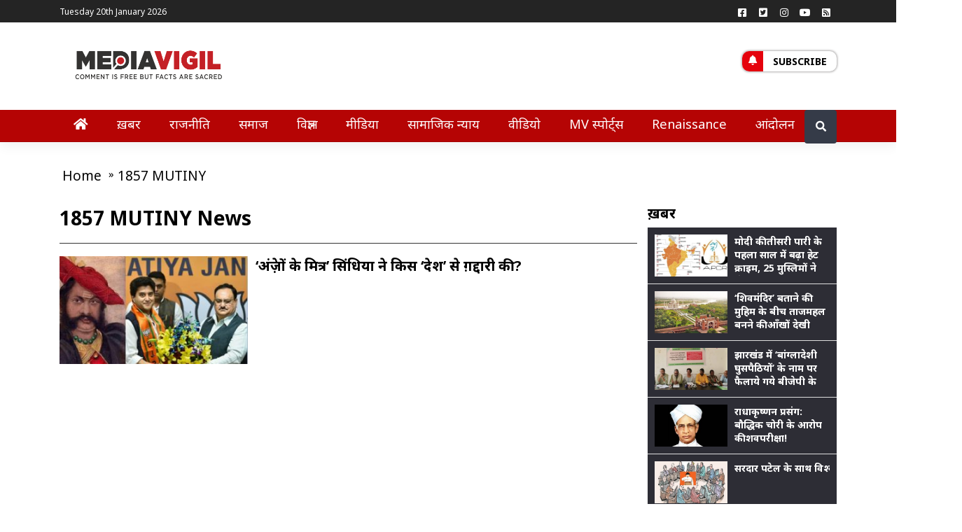

--- FILE ---
content_type: text/html; charset=UTF-8
request_url: https://mediavigil.com/tag/1857-mutiny/
body_size: 15523
content:
<!doctype html>
<html lang="Hi-IN">
<head>
	<script data-ad-client="ca-pub-3103424239222195" async src="https://pagead2.googlesyndication.com/pagead/js/adsbygoogle.js"></script>
    <meta name="robots" content="NOODP" />
	<title>1857 MUTINY Archives - MediaVigil</title>
	<meta charset="UTF-8">
	<meta name="viewport" content="width=device-width, initial-scale=1">
	<link rel="profile" href="https://gmpg.org/xfn/11">
	<meta name='robots' content='index, follow, max-image-preview:large, max-snippet:-1, max-video-preview:-1' />

	<!-- This site is optimized with the Yoast SEO plugin v26.5 - https://yoast.com/wordpress/plugins/seo/ -->
	<title>1857 MUTINY Archives - MediaVigil</title>
	<link rel="canonical" href="https://mediavigil.com/tag/1857-mutiny/" />
	<meta property="og:locale" content="hi_IN" />
	<meta property="og:type" content="article" />
	<meta property="og:title" content="1857 MUTINY Archives - MediaVigil" />
	<meta property="og:url" content="https://mediavigil.com/tag/1857-mutiny/" />
	<meta property="og:site_name" content="MediaVigil" />
	<meta name="twitter:card" content="summary_large_image" />
	<meta name="twitter:image" content="https://mediavigil.com/wp-content/uploads/2020/03/scindhiya-new.jpg" />
	<meta name="twitter:site" content="@mediavigilindia" />
	<script type="application/ld+json" class="yoast-schema-graph">{"@context":"https://schema.org","@graph":[{"@type":"CollectionPage","@id":"https://mediavigil.com/tag/1857-mutiny/","url":"https://mediavigil.com/tag/1857-mutiny/","name":"1857 MUTINY Archives - MediaVigil","isPartOf":{"@id":"https://mediavigil.com/#website"},"primaryImageOfPage":{"@id":"https://mediavigil.com/tag/1857-mutiny/#primaryimage"},"image":{"@id":"https://mediavigil.com/tag/1857-mutiny/#primaryimage"},"thumbnailUrl":"https://mediavigil.com/wp-content/uploads/2020/03/scindhiya-new.jpg","breadcrumb":{"@id":"https://mediavigil.com/tag/1857-mutiny/#breadcrumb"},"inLanguage":"en-US"},{"@type":"ImageObject","inLanguage":"en-US","@id":"https://mediavigil.com/tag/1857-mutiny/#primaryimage","url":"https://mediavigil.com/wp-content/uploads/2020/03/scindhiya-new.jpg","contentUrl":"https://mediavigil.com/wp-content/uploads/2020/03/scindhiya-new.jpg","width":680,"height":450},{"@type":"BreadcrumbList","@id":"https://mediavigil.com/tag/1857-mutiny/#breadcrumb","itemListElement":[{"@type":"ListItem","position":1,"name":"Home","item":"https://mediavigil.com/"},{"@type":"ListItem","position":2,"name":"1857 MUTINY"}]},{"@type":"WebSite","@id":"https://mediavigil.com/#website","url":"https://mediavigil.com/","name":"MediaVigil","description":"Comment is free, but facts are sacred","publisher":{"@id":"https://mediavigil.com/#organization"},"potentialAction":[{"@type":"SearchAction","target":{"@type":"EntryPoint","urlTemplate":"https://mediavigil.com/?s={search_term_string}"},"query-input":{"@type":"PropertyValueSpecification","valueRequired":true,"valueName":"search_term_string"}}],"inLanguage":"en-US"},{"@type":"Organization","@id":"https://mediavigil.com/#organization","name":"MediaVigil","url":"https://mediavigil.com/","logo":{"@type":"ImageObject","inLanguage":"en-US","@id":"https://mediavigil.com/#/schema/logo/image/","url":"https://mediavigil.com/wp-content/uploads/2019/06/mv-revised-logo-02.png","contentUrl":"https://mediavigil.com/wp-content/uploads/2019/06/mv-revised-logo-02.png","width":1917,"height":751,"caption":"MediaVigil"},"image":{"@id":"https://mediavigil.com/#/schema/logo/image/"},"sameAs":["https://www.facebook.com/mediavigil","https://x.com/mediavigilindia"]}]}</script>
	<!-- / Yoast SEO plugin. -->


<link rel='dns-prefetch' href='//code.jquery.com' />
<link rel='dns-prefetch' href='//fonts.googleapis.com' />
<link rel="alternate" type="application/rss+xml" title="MediaVigil &raquo; Feed" href="https://mediavigil.com/feed/" />
<link rel="alternate" type="application/rss+xml" title="MediaVigil &raquo; Comments Feed" href="https://mediavigil.com/comments/feed/" />
<link rel="alternate" type="application/rss+xml" title="MediaVigil &raquo; 1857 MUTINY Tag Feed" href="https://mediavigil.com/tag/1857-mutiny/feed/" />
<style id='wp-img-auto-sizes-contain-inline-css'>
img:is([sizes=auto i],[sizes^="auto," i]){contain-intrinsic-size:3000px 1500px}
/*# sourceURL=wp-img-auto-sizes-contain-inline-css */
</style>
<style id='wp-emoji-styles-inline-css'>

	img.wp-smiley, img.emoji {
		display: inline !important;
		border: none !important;
		box-shadow: none !important;
		height: 1em !important;
		width: 1em !important;
		margin: 0 0.07em !important;
		vertical-align: -0.1em !important;
		background: none !important;
		padding: 0 !important;
	}
/*# sourceURL=wp-emoji-styles-inline-css */
</style>
<style id='wp-block-library-inline-css'>
:root{--wp-block-synced-color:#7a00df;--wp-block-synced-color--rgb:122,0,223;--wp-bound-block-color:var(--wp-block-synced-color);--wp-editor-canvas-background:#ddd;--wp-admin-theme-color:#007cba;--wp-admin-theme-color--rgb:0,124,186;--wp-admin-theme-color-darker-10:#006ba1;--wp-admin-theme-color-darker-10--rgb:0,107,160.5;--wp-admin-theme-color-darker-20:#005a87;--wp-admin-theme-color-darker-20--rgb:0,90,135;--wp-admin-border-width-focus:2px}@media (min-resolution:192dpi){:root{--wp-admin-border-width-focus:1.5px}}.wp-element-button{cursor:pointer}:root .has-very-light-gray-background-color{background-color:#eee}:root .has-very-dark-gray-background-color{background-color:#313131}:root .has-very-light-gray-color{color:#eee}:root .has-very-dark-gray-color{color:#313131}:root .has-vivid-green-cyan-to-vivid-cyan-blue-gradient-background{background:linear-gradient(135deg,#00d084,#0693e3)}:root .has-purple-crush-gradient-background{background:linear-gradient(135deg,#34e2e4,#4721fb 50%,#ab1dfe)}:root .has-hazy-dawn-gradient-background{background:linear-gradient(135deg,#faaca8,#dad0ec)}:root .has-subdued-olive-gradient-background{background:linear-gradient(135deg,#fafae1,#67a671)}:root .has-atomic-cream-gradient-background{background:linear-gradient(135deg,#fdd79a,#004a59)}:root .has-nightshade-gradient-background{background:linear-gradient(135deg,#330968,#31cdcf)}:root .has-midnight-gradient-background{background:linear-gradient(135deg,#020381,#2874fc)}:root{--wp--preset--font-size--normal:16px;--wp--preset--font-size--huge:42px}.has-regular-font-size{font-size:1em}.has-larger-font-size{font-size:2.625em}.has-normal-font-size{font-size:var(--wp--preset--font-size--normal)}.has-huge-font-size{font-size:var(--wp--preset--font-size--huge)}.has-text-align-center{text-align:center}.has-text-align-left{text-align:left}.has-text-align-right{text-align:right}.has-fit-text{white-space:nowrap!important}#end-resizable-editor-section{display:none}.aligncenter{clear:both}.items-justified-left{justify-content:flex-start}.items-justified-center{justify-content:center}.items-justified-right{justify-content:flex-end}.items-justified-space-between{justify-content:space-between}.screen-reader-text{border:0;clip-path:inset(50%);height:1px;margin:-1px;overflow:hidden;padding:0;position:absolute;width:1px;word-wrap:normal!important}.screen-reader-text:focus{background-color:#ddd;clip-path:none;color:#444;display:block;font-size:1em;height:auto;left:5px;line-height:normal;padding:15px 23px 14px;text-decoration:none;top:5px;width:auto;z-index:100000}html :where(.has-border-color){border-style:solid}html :where([style*=border-top-color]){border-top-style:solid}html :where([style*=border-right-color]){border-right-style:solid}html :where([style*=border-bottom-color]){border-bottom-style:solid}html :where([style*=border-left-color]){border-left-style:solid}html :where([style*=border-width]){border-style:solid}html :where([style*=border-top-width]){border-top-style:solid}html :where([style*=border-right-width]){border-right-style:solid}html :where([style*=border-bottom-width]){border-bottom-style:solid}html :where([style*=border-left-width]){border-left-style:solid}html :where(img[class*=wp-image-]){height:auto;max-width:100%}:where(figure){margin:0 0 1em}html :where(.is-position-sticky){--wp-admin--admin-bar--position-offset:var(--wp-admin--admin-bar--height,0px)}@media screen and (max-width:600px){html :where(.is-position-sticky){--wp-admin--admin-bar--position-offset:0px}}

/*# sourceURL=wp-block-library-inline-css */
</style><style id='global-styles-inline-css'>
:root{--wp--preset--aspect-ratio--square: 1;--wp--preset--aspect-ratio--4-3: 4/3;--wp--preset--aspect-ratio--3-4: 3/4;--wp--preset--aspect-ratio--3-2: 3/2;--wp--preset--aspect-ratio--2-3: 2/3;--wp--preset--aspect-ratio--16-9: 16/9;--wp--preset--aspect-ratio--9-16: 9/16;--wp--preset--color--black: #000000;--wp--preset--color--cyan-bluish-gray: #abb8c3;--wp--preset--color--white: #ffffff;--wp--preset--color--pale-pink: #f78da7;--wp--preset--color--vivid-red: #cf2e2e;--wp--preset--color--luminous-vivid-orange: #ff6900;--wp--preset--color--luminous-vivid-amber: #fcb900;--wp--preset--color--light-green-cyan: #7bdcb5;--wp--preset--color--vivid-green-cyan: #00d084;--wp--preset--color--pale-cyan-blue: #8ed1fc;--wp--preset--color--vivid-cyan-blue: #0693e3;--wp--preset--color--vivid-purple: #9b51e0;--wp--preset--gradient--vivid-cyan-blue-to-vivid-purple: linear-gradient(135deg,rgb(6,147,227) 0%,rgb(155,81,224) 100%);--wp--preset--gradient--light-green-cyan-to-vivid-green-cyan: linear-gradient(135deg,rgb(122,220,180) 0%,rgb(0,208,130) 100%);--wp--preset--gradient--luminous-vivid-amber-to-luminous-vivid-orange: linear-gradient(135deg,rgb(252,185,0) 0%,rgb(255,105,0) 100%);--wp--preset--gradient--luminous-vivid-orange-to-vivid-red: linear-gradient(135deg,rgb(255,105,0) 0%,rgb(207,46,46) 100%);--wp--preset--gradient--very-light-gray-to-cyan-bluish-gray: linear-gradient(135deg,rgb(238,238,238) 0%,rgb(169,184,195) 100%);--wp--preset--gradient--cool-to-warm-spectrum: linear-gradient(135deg,rgb(74,234,220) 0%,rgb(151,120,209) 20%,rgb(207,42,186) 40%,rgb(238,44,130) 60%,rgb(251,105,98) 80%,rgb(254,248,76) 100%);--wp--preset--gradient--blush-light-purple: linear-gradient(135deg,rgb(255,206,236) 0%,rgb(152,150,240) 100%);--wp--preset--gradient--blush-bordeaux: linear-gradient(135deg,rgb(254,205,165) 0%,rgb(254,45,45) 50%,rgb(107,0,62) 100%);--wp--preset--gradient--luminous-dusk: linear-gradient(135deg,rgb(255,203,112) 0%,rgb(199,81,192) 50%,rgb(65,88,208) 100%);--wp--preset--gradient--pale-ocean: linear-gradient(135deg,rgb(255,245,203) 0%,rgb(182,227,212) 50%,rgb(51,167,181) 100%);--wp--preset--gradient--electric-grass: linear-gradient(135deg,rgb(202,248,128) 0%,rgb(113,206,126) 100%);--wp--preset--gradient--midnight: linear-gradient(135deg,rgb(2,3,129) 0%,rgb(40,116,252) 100%);--wp--preset--font-size--small: 13px;--wp--preset--font-size--medium: 20px;--wp--preset--font-size--large: 36px;--wp--preset--font-size--x-large: 42px;--wp--preset--spacing--20: 0.44rem;--wp--preset--spacing--30: 0.67rem;--wp--preset--spacing--40: 1rem;--wp--preset--spacing--50: 1.5rem;--wp--preset--spacing--60: 2.25rem;--wp--preset--spacing--70: 3.38rem;--wp--preset--spacing--80: 5.06rem;--wp--preset--shadow--natural: 6px 6px 9px rgba(0, 0, 0, 0.2);--wp--preset--shadow--deep: 12px 12px 50px rgba(0, 0, 0, 0.4);--wp--preset--shadow--sharp: 6px 6px 0px rgba(0, 0, 0, 0.2);--wp--preset--shadow--outlined: 6px 6px 0px -3px rgb(255, 255, 255), 6px 6px rgb(0, 0, 0);--wp--preset--shadow--crisp: 6px 6px 0px rgb(0, 0, 0);}:where(.is-layout-flex){gap: 0.5em;}:where(.is-layout-grid){gap: 0.5em;}body .is-layout-flex{display: flex;}.is-layout-flex{flex-wrap: wrap;align-items: center;}.is-layout-flex > :is(*, div){margin: 0;}body .is-layout-grid{display: grid;}.is-layout-grid > :is(*, div){margin: 0;}:where(.wp-block-columns.is-layout-flex){gap: 2em;}:where(.wp-block-columns.is-layout-grid){gap: 2em;}:where(.wp-block-post-template.is-layout-flex){gap: 1.25em;}:where(.wp-block-post-template.is-layout-grid){gap: 1.25em;}.has-black-color{color: var(--wp--preset--color--black) !important;}.has-cyan-bluish-gray-color{color: var(--wp--preset--color--cyan-bluish-gray) !important;}.has-white-color{color: var(--wp--preset--color--white) !important;}.has-pale-pink-color{color: var(--wp--preset--color--pale-pink) !important;}.has-vivid-red-color{color: var(--wp--preset--color--vivid-red) !important;}.has-luminous-vivid-orange-color{color: var(--wp--preset--color--luminous-vivid-orange) !important;}.has-luminous-vivid-amber-color{color: var(--wp--preset--color--luminous-vivid-amber) !important;}.has-light-green-cyan-color{color: var(--wp--preset--color--light-green-cyan) !important;}.has-vivid-green-cyan-color{color: var(--wp--preset--color--vivid-green-cyan) !important;}.has-pale-cyan-blue-color{color: var(--wp--preset--color--pale-cyan-blue) !important;}.has-vivid-cyan-blue-color{color: var(--wp--preset--color--vivid-cyan-blue) !important;}.has-vivid-purple-color{color: var(--wp--preset--color--vivid-purple) !important;}.has-black-background-color{background-color: var(--wp--preset--color--black) !important;}.has-cyan-bluish-gray-background-color{background-color: var(--wp--preset--color--cyan-bluish-gray) !important;}.has-white-background-color{background-color: var(--wp--preset--color--white) !important;}.has-pale-pink-background-color{background-color: var(--wp--preset--color--pale-pink) !important;}.has-vivid-red-background-color{background-color: var(--wp--preset--color--vivid-red) !important;}.has-luminous-vivid-orange-background-color{background-color: var(--wp--preset--color--luminous-vivid-orange) !important;}.has-luminous-vivid-amber-background-color{background-color: var(--wp--preset--color--luminous-vivid-amber) !important;}.has-light-green-cyan-background-color{background-color: var(--wp--preset--color--light-green-cyan) !important;}.has-vivid-green-cyan-background-color{background-color: var(--wp--preset--color--vivid-green-cyan) !important;}.has-pale-cyan-blue-background-color{background-color: var(--wp--preset--color--pale-cyan-blue) !important;}.has-vivid-cyan-blue-background-color{background-color: var(--wp--preset--color--vivid-cyan-blue) !important;}.has-vivid-purple-background-color{background-color: var(--wp--preset--color--vivid-purple) !important;}.has-black-border-color{border-color: var(--wp--preset--color--black) !important;}.has-cyan-bluish-gray-border-color{border-color: var(--wp--preset--color--cyan-bluish-gray) !important;}.has-white-border-color{border-color: var(--wp--preset--color--white) !important;}.has-pale-pink-border-color{border-color: var(--wp--preset--color--pale-pink) !important;}.has-vivid-red-border-color{border-color: var(--wp--preset--color--vivid-red) !important;}.has-luminous-vivid-orange-border-color{border-color: var(--wp--preset--color--luminous-vivid-orange) !important;}.has-luminous-vivid-amber-border-color{border-color: var(--wp--preset--color--luminous-vivid-amber) !important;}.has-light-green-cyan-border-color{border-color: var(--wp--preset--color--light-green-cyan) !important;}.has-vivid-green-cyan-border-color{border-color: var(--wp--preset--color--vivid-green-cyan) !important;}.has-pale-cyan-blue-border-color{border-color: var(--wp--preset--color--pale-cyan-blue) !important;}.has-vivid-cyan-blue-border-color{border-color: var(--wp--preset--color--vivid-cyan-blue) !important;}.has-vivid-purple-border-color{border-color: var(--wp--preset--color--vivid-purple) !important;}.has-vivid-cyan-blue-to-vivid-purple-gradient-background{background: var(--wp--preset--gradient--vivid-cyan-blue-to-vivid-purple) !important;}.has-light-green-cyan-to-vivid-green-cyan-gradient-background{background: var(--wp--preset--gradient--light-green-cyan-to-vivid-green-cyan) !important;}.has-luminous-vivid-amber-to-luminous-vivid-orange-gradient-background{background: var(--wp--preset--gradient--luminous-vivid-amber-to-luminous-vivid-orange) !important;}.has-luminous-vivid-orange-to-vivid-red-gradient-background{background: var(--wp--preset--gradient--luminous-vivid-orange-to-vivid-red) !important;}.has-very-light-gray-to-cyan-bluish-gray-gradient-background{background: var(--wp--preset--gradient--very-light-gray-to-cyan-bluish-gray) !important;}.has-cool-to-warm-spectrum-gradient-background{background: var(--wp--preset--gradient--cool-to-warm-spectrum) !important;}.has-blush-light-purple-gradient-background{background: var(--wp--preset--gradient--blush-light-purple) !important;}.has-blush-bordeaux-gradient-background{background: var(--wp--preset--gradient--blush-bordeaux) !important;}.has-luminous-dusk-gradient-background{background: var(--wp--preset--gradient--luminous-dusk) !important;}.has-pale-ocean-gradient-background{background: var(--wp--preset--gradient--pale-ocean) !important;}.has-electric-grass-gradient-background{background: var(--wp--preset--gradient--electric-grass) !important;}.has-midnight-gradient-background{background: var(--wp--preset--gradient--midnight) !important;}.has-small-font-size{font-size: var(--wp--preset--font-size--small) !important;}.has-medium-font-size{font-size: var(--wp--preset--font-size--medium) !important;}.has-large-font-size{font-size: var(--wp--preset--font-size--large) !important;}.has-x-large-font-size{font-size: var(--wp--preset--font-size--x-large) !important;}
/*# sourceURL=global-styles-inline-css */
</style>

<style id='classic-theme-styles-inline-css'>
/*! This file is auto-generated */
.wp-block-button__link{color:#fff;background-color:#32373c;border-radius:9999px;box-shadow:none;text-decoration:none;padding:calc(.667em + 2px) calc(1.333em + 2px);font-size:1.125em}.wp-block-file__button{background:#32373c;color:#fff;text-decoration:none}
/*# sourceURL=/wp-includes/css/classic-themes.min.css */
</style>
<link crossorigin="anonymous" rel='stylesheet' id='mvigilmag-fonts-css' href='https://fonts.googleapis.com/css2?family=Noto+Sans%3Aital%2Cwght%400%2C400%3B0%2C700%3B1%2C400&#038;display=swap&#038;ver=1.0.0' media='all' />
<link rel='stylesheet' id='mvigilmag-bootstrapcss-css' href='https://mediavigil.com/wp-content/themes/mvigilmag/assests/css/bootstrap.min.css?ver=1.0.0' media='all' />
<link rel='stylesheet' id='mvigilmag-fontawesome-css' href='https://mediavigil.com/wp-content/themes/mvigilmag/assests/css/fontawesome.min.css?ver=1.0.0' media='all' />
<link rel='stylesheet' id='mvigilmag-style-css' href='https://mediavigil.com/wp-content/themes/mvigilmag/style.css?ver=1.0.0' media='all' />
<script src="https://mediavigil.com/wp-content/themes/mvigilmag/assests/js/jquery.js?ver=1.0.0" id="mvigilmag-jquery-js"></script>
<link rel="https://api.w.org/" href="https://mediavigil.com/wp-json/" /><link rel="alternate" title="JSON" type="application/json" href="https://mediavigil.com/wp-json/wp/v2/tags/9020" /><link rel="EditURI" type="application/rsd+xml" title="RSD" href="https://mediavigil.com/xmlrpc.php?rsd" />
<meta name="generator" content="WordPress 6.9" />
		<meta property="fb:pages" content="1710924115787924" />
					<meta property="ia:markup_url" content="https://mediavigil.com/op-ed/document/history-of-scindhiya-of-gwalior/?ia_markup=1" />
					<style type="text/css">
					.site-title,
			.site-description {
				position: absolute;
				clip: rect(1px, 1px, 1px, 1px);
				}
					</style>
		<!-- There is no amphtml version available for this URL. --><link rel="icon" href="https://mediavigil.com/wp-content/uploads/2020/10/cropped-mvfavi-32x32.jpeg" sizes="32x32" />
<link rel="icon" href="https://mediavigil.com/wp-content/uploads/2020/10/cropped-mvfavi-192x192.jpeg" sizes="192x192" />
<link rel="apple-touch-icon" href="https://mediavigil.com/wp-content/uploads/2020/10/cropped-mvfavi-180x180.jpeg" />
<meta name="msapplication-TileImage" content="https://mediavigil.com/wp-content/uploads/2020/10/cropped-mvfavi-270x270.jpeg" />
<meta name="google-site-verification" content="s4X_8lbvNnnHurcuHsyT7p37x13re27RcGscJoe9Y5I" />
      <meta property="fb:app_id" content="1120691534709558" />
<meta itemprop='inLanguage' content='Hindi'/>
<meta itemprop='name' content='mediavigil'>
<!-- Start Analytics Code -->
	<script>
  (function(i,s,o,g,r,a,m){i['GoogleAnalyticsObject']=r;i[r]=i[r]||function(){
  (i[r].q=i[r].q||[]).push(arguments)},i[r].l=1*new Date();a=s.createElement(o),
  m=s.getElementsByTagName(o)[0];a.async=1;a.src=g;m.parentNode.insertBefore(a,m)
  })(window,document,'script','https://www.google-analytics.com/analytics.js','ga');
  ga('create', 'UA-80930408-1', 'auto');
  ga('require', 'displayfeatures');
  ga('send', 'pageview', {'anonymizeIp': true});</script>
	<!-- End Analytics Code -->
<script type="application/ld+json">
{
	"@context": "http://schema.org",
	"@type": "WebSite",
	"url": "https://mediavigil.com",
	"potentialAction": {
	"@type": "SearchAction",
	"target": "https://query.mediavigil.com/search?q={search_term_string}",
	"query-input": "required name=search_term_string"
	}
}
</script>

	<script type="application/ld+json">
	{
		"@context":"http://schema.org","@type":"Organization",
		"name":"mediavigil",
		"url":"http://mediavigil.com",
		"logo":"http://mediavigil.com/wp-content/uploads/2016/01/verysmall.png",
		"address":{"@type":"PostalAddress",
		"streetAddress":"UP",
		"addressLocality":"Noida",
		"addressRegion":"India",
		"postalCode":"201301",
		"Telephone":""},
		"sameAs": [
			"https://www.facebook.com/mediavigil",
			"https://twitter.com/mediavigilindia"
			
		]
	}</script><meta name="description" content="1857 mutiny: News, Photos and Videos about 1857 mutiny. Know all about 1857 mutiny  - mediavigil.com"><meta name="keywords" content="1857 mutiny, 1857 mutiny News, 1857 mutiny Latest News, About 1857 mutiny, 1857 mutiny Breaking News, 1857 mutiny photos, 1857 mutiny Videos, 1857 mutiny Picture gallery, 1857 mutiny Photo Gallery, Know about 1857 mutiny">    
</head>

<body class="archive tag tag-1857-mutiny tag-9020 wp-custom-logo wp-theme-mvigilmag cat-page hfeed no-sidebar">
<div class="modal fade" id="subscription" tabindex="-1" role="dialog" aria-labelledby="myModalLabel"
  aria-hidden="true">
  <div class="modal-dialog modal-dialog-centered modal-notify modal-warning" role="document">
    <!--Content-->
    <div class="modal-content">
      <!--Header-->
      <form action="" method="post">
	  <div class="modal-header text-center">
        <h4 class="modal-title white-text w-100 font-weight-bold py-2">Subscribe</h4>
        <button type="button" class="close" data-dismiss="modal" aria-label="Close">
          <span aria-hidden="true" class="white-text">&times;</span>
        </button>
      </div>

      <!--Body-->
      <div class="modal-body">
        <div class="md-form mb-5">
          <i class="fas fa-user prefix grey-text active"></i>
          <input type="text" id="subyname" name="subyname" class="form-control validate" required="required">
          <label data-error="wrong" data-success="right" for="subyname" class="active">Your name</label>
        </div>

        <div class="md-form">
          <i class="fas fa-envelope prefix grey-text active"></i>
          <input type="email" id="subyemailid" name="subyemailid" class="form-control validate" required="required">
          <label data-error="wrong" data-success="right" for="subyemailid" class="active">Your email</label>
        </div>
      </div>

      <!--Footer-->
      <div class="modal-footer justify-content-center">
        <input style="background-color:#b50404;color:#fff;" type="submit" class="btn btn-outline-warning waves-effect"  name="Subscribe" value="Subscribe">
      </div>
	  <input type="hidden" id="mvigils_nonce_field" name="mvigils_nonce_field" value="140885f5c8" /><input type="hidden" name="_wp_http_referer" value="/tag/1857-mutiny/" />	  </form>
    </div>
    <!--/.Content-->
  </div>
</div>


<div id="page" class="site">
<div id="page" class="site">
	<div id="topbar" class="topbar">
            <div class="container">
			                <div id="topmenu" class="topmenu">
                    <div class="menu-top-menu-navigation-container">
						<div class="datetime">
                        Tuesday 20th January 2026                        </div>
                                                
					 </div>
                </div>
				
                <div id="social" class="social float-right">
                    <a class="social-profile social-profile-facebook" href="https://www.facebook.com/mediavigil" title="Facebook" target="_blank"><span class="social-icon"><i class="fab fa-facebook-square"></i></span><span class="social-title">Facebook</span></a><a class="social-profile social-profile-twitter" href="https://twitter.com/mediavigilindia" title="Twitter" target="_blank"><span class="social-icon"><i class="fab fa-twitter-square"></i></span><span class="social-title">Twitter</span></a><a class="social-profile social-profile-instgram" href="https://www.instagram.com/mediavigil/" title="Instagram" target="_blank"><span class="social-icon"><i class="fab fa-instagram"></i></span><span class="social-title">Instgram</span></a><a class="social-profile social-profile-youtube" href="https://www.youtube.com/mediavigil" title="youtube" target="_blank"><span class="social-icon"><i class="fab fa-youtube"></i></span>
                        <span class="social-title">You Tube</span></a><a class="social-profile social-profile-rss" href="https://mediavigil.com/feed/" title="Rss" target="_blank"><span class="social-icon"><i class="fas fa-rss-square"></i></span>
                        <span class="social-title">Rss</span></a>                </div>				
                <div class="clear"></div>
            </div>
        </div>
		<div class="brandbar mt-2 mb-2">
            <div class="container">
                <div class="row">
                    <div class="col-md-3">
                        <div class="navbar-brand">
						<a href="https://mediavigil.com/" class="custom-logo-link" rel="home"><img width="1917" height="751" src="https://mediavigil.com/wp-content/uploads/2019/06/mv-revised-logo-02.png" class="custom-logo" alt="MediaVigil" decoding="async" fetchpriority="high" srcset="https://mediavigil.com/wp-content/uploads/2019/06/mv-revised-logo-02.png 1917w, https://mediavigil.com/wp-content/uploads/2019/06/mv-revised-logo-02-300x118.png 300w, https://mediavigil.com/wp-content/uploads/2019/06/mv-revised-logo-02-768x301.png 768w, https://mediavigil.com/wp-content/uploads/2019/06/mv-revised-logo-02-1024x401.png 1024w, https://mediavigil.com/wp-content/uploads/2019/06/mv-revised-logo-02-1072x420.png 1072w, https://mediavigil.com/wp-content/uploads/2019/06/mv-revised-logo-02-640x251.png 640w, https://mediavigil.com/wp-content/uploads/2019/06/mv-revised-logo-02-681x267.png 681w" sizes="(max-width: 1917px) 100vw, 1917px" /></a>							<p class="site-title"><a href="https://mediavigil.com/" rel="home">MediaVigil</a></p>
													<p class="site-description">Comment is free, but facts are sacred</p>
						                   
                        </div>
                    </div>
                    <div class="col-md-7">
											</div>
                    <div class="col-md-2">
						<div class="t_link-box float-left" style="margin-top: 33px;">
							<a href="javascript:void(0)" title="Subscribe" data-toggle="modal" data-target="#subscription"><span class="icon-bar"><i class="fas fa-bell"></i></span> Subscribe</a>
													</div>
					</div>
                </div>
            </div>
        </div>
		<header id="masthead" class="site-header sticky-top navbar-static-top navbar-light" role="banner">
            <div class="container">
                <nav class="navbar navbar-expand-xl">                    
                    <button class="navbar-toggler" type="button" data-toggle="collapse" data-target="#main-nav" aria-controls="" aria-expanded="false" aria-label="Toggle navigation">
                        <span class="navbar-toggler-icon"></span>
                    </button>  
					<div class="navbar-brand m-logo">
					<a href="https://mediavigil.com/" class="custom-logo-link" rel="home"><img width="1917" height="751" src="https://mediavigil.com/wp-content/uploads/2019/06/mv-revised-logo-02.png" class="custom-logo" alt="MediaVigil" decoding="async" srcset="https://mediavigil.com/wp-content/uploads/2019/06/mv-revised-logo-02.png 1917w, https://mediavigil.com/wp-content/uploads/2019/06/mv-revised-logo-02-300x118.png 300w, https://mediavigil.com/wp-content/uploads/2019/06/mv-revised-logo-02-768x301.png 768w, https://mediavigil.com/wp-content/uploads/2019/06/mv-revised-logo-02-1024x401.png 1024w, https://mediavigil.com/wp-content/uploads/2019/06/mv-revised-logo-02-1072x420.png 1072w, https://mediavigil.com/wp-content/uploads/2019/06/mv-revised-logo-02-640x251.png 640w, https://mediavigil.com/wp-content/uploads/2019/06/mv-revised-logo-02-681x267.png 681w" sizes="(max-width: 1917px) 100vw, 1917px" /></a>					</div>					
                    <div id="main-nav" class="collapse navbar-collapse">
                    <div class="supporter-link">
                        <a href="javascript:void(0)" title="Subscribe" data-toggle="modal" data-target="#subscription">Subscribe</a>
                                           </div>
                    <div class="mobile-search">
                            <form role="search" method="get" class="search-form" action="https://mediavigil.com">
                                <div class="searchbar">
                                    <input type="search" class="search_input" placeholder="Search …" value="" name="s">
                                    <input type="submit" class="search-submit" value="Search">
                                </div>
                            </form>	
                    </div>
					<div id="social" class="social mobilesocial">
					<a class="social-profile social-profile-facebook" href="https://www.facebook.com/mediavigil" title="Facebook" target="_blank"><span class="social-icon"><i class="fab fa-facebook-square"></i></span><span class="social-title">Facebook</span></a><a class="social-profile social-profile-twitter" href="https://twitter.com/mediavigilindia" title="Twitter" target="_blank"><span class="social-icon"><i class="fab fa-twitter-square"></i></span><span class="social-title">Twitter</span></a><a class="social-profile social-profile-instgram" href="https://www.instagram.com/mediavigil/" title="Instagram" target="_blank"><span class="social-icon"><i class="fab fa-instagram"></i></span><span class="social-title">Instgram</span></a><a class="social-profile social-profile-youtube" href="https://www.youtube.com/mediavigil" title="youtube" target="_blank"><span class="social-icon"><i class="fab fa-youtube"></i></span>
                        <span class="social-title">You Tube</span></a><a class="social-profile social-profile-rss" href="https://mediavigil.com/feed/" title="Rss" target="_blank"><span class="social-icon"><i class="fas fa-rss-square"></i></span>
                        <span class="social-title">Rss</span></a>					</div>				
					<div class="clear"></div>
                    <ul class="navbar-nav"><li id="menu-item-3881" class="menu-item menu-item-type-custom menu-item-object-custom menu-item-home menu-item-3881"><a href="https://mediavigil.com/" class="nav-link"><i class="fas fa-home"></i></a></li>
<li id="menu-item-13790" class="menu-item menu-item-type-taxonomy menu-item-object-category menu-item-has-children menu-item-13790"><a href="https://mediavigil.com/news/" class="nav-link">ख़बर</a>
<ul class="sub-menu">
	<li id="menu-item-58081" class="menu-item menu-item-type-taxonomy menu-item-object-category menu-item-58081"><a href="https://mediavigil.com/national/" class="nav-link">देश</a></li>
	<li id="menu-item-58082" class="menu-item menu-item-type-taxonomy menu-item-object-category menu-item-58082"><a href="https://mediavigil.com/regional/" class="nav-link">प्रदेश</a></li>
</ul>
</li>
<li id="menu-item-58084" class="menu-item menu-item-type-taxonomy menu-item-object-category menu-item-58084"><a href="https://mediavigil.com/politics/" class="nav-link">राजनीति</a></li>
<li id="menu-item-55277" class="menu-item menu-item-type-taxonomy menu-item-object-category menu-item-has-children menu-item-55277"><a href="https://mediavigil.com/society/" class="nav-link">समाज</a>
<ul class="sub-menu">
	<li id="menu-item-58083" class="menu-item menu-item-type-taxonomy menu-item-object-category menu-item-58083"><a href="https://mediavigil.com/news/" class="nav-link">ख़बर</a></li>
</ul>
</li>
<li id="menu-item-58085" class="menu-item menu-item-type-taxonomy menu-item-object-category menu-item-58085"><a href="https://mediavigil.com/science/" class="nav-link">विज्ञान</a></li>
<li id="menu-item-55279" class="menu-item menu-item-type-taxonomy menu-item-object-category menu-item-55279"><a href="https://mediavigil.com/media/" class="nav-link">मीडिया</a></li>
<li id="menu-item-55280" class="menu-item menu-item-type-taxonomy menu-item-object-category menu-item-55280"><a href="https://mediavigil.com/social-justice/" class="nav-link">सामाजिक न्याय</a></li>
<li id="menu-item-2947" class="menu-item menu-item-type-taxonomy menu-item-object-category menu-item-2947"><a href="https://mediavigil.com/videos/" class="nav-link">वीडियो</a></li>
<li id="menu-item-71153" class="menu-item menu-item-type-taxonomy menu-item-object-category menu-item-71153"><a href="https://mediavigil.com/mvsports/" class="nav-link">MV स्पोर्ट्स</a></li>
<li id="menu-item-58086" class="menu-item menu-item-type-taxonomy menu-item-object-category menu-item-58086"><a href="https://mediavigil.com/renaissance/" class="nav-link">Renaissance</a></li>
<li id="menu-item-60276" class="menu-item menu-item-type-taxonomy menu-item-object-category menu-item-60276"><a href="https://mediavigil.com/protest/" class="nav-link">आंदोलन</a></li>
</ul>                    </div>
                </nav>
				<div class="menu-overlay"></div>
            </div>
			<div class="m-sub-menu">
				<div class="home-link active">
                        <a href="https://mediavigil.com/" class="nav-link"><i class="fas fa-home"></i></a>
                    </div>
				<div class="scroll-menu-top">
					 <ul><li id="menu-item-55315" class="menu-item menu-item-type-taxonomy menu-item-object-category menu-item-55315"><a href="https://mediavigil.com/environment/">पर्यावरण</a></li>
<li id="menu-item-55316" class="menu-item menu-item-type-taxonomy menu-item-object-category menu-item-55316"><a href="https://mediavigil.com/media/">मीडिया</a></li>
<li id="menu-item-55317" class="menu-item menu-item-type-taxonomy menu-item-object-category menu-item-55317"><a href="https://mediavigil.com/politics/">राजनीति</a></li>
<li id="menu-item-55318" class="menu-item menu-item-type-taxonomy menu-item-object-category menu-item-55318"><a href="https://mediavigil.com/science/">विज्ञान</a></li>
<li id="menu-item-55319" class="menu-item menu-item-type-taxonomy menu-item-object-category menu-item-55319"><a href="https://mediavigil.com/editorial/">संपादकीय</a></li>
<li id="menu-item-55320" class="menu-item menu-item-type-taxonomy menu-item-object-category menu-item-55320"><a href="https://mediavigil.com/society/">समाज</a></li>
<li id="menu-item-55321" class="menu-item menu-item-type-taxonomy menu-item-object-category menu-item-55321"><a href="https://mediavigil.com/%e0%a4%b8%e0%a4%ae%e0%a5%81%e0%a4%a6%e0%a4%be%e0%a4%af/">समुदाय</a></li>
<li id="menu-item-55322" class="menu-item menu-item-type-taxonomy menu-item-object-category menu-item-55322"><a href="https://mediavigil.com/%e0%a4%b8%e0%a4%be%e0%a4%82%e0%a4%aa%e0%a5%8d%e0%a4%b0%e0%a4%a6%e0%a4%be%e0%a4%af%e0%a4%bf%e0%a4%95%e0%a4%a4%e0%a4%be/">सांप्रदायिकता</a></li>
<li id="menu-item-55323" class="menu-item menu-item-type-taxonomy menu-item-object-category menu-item-55323"><a href="https://mediavigil.com/social-justice/">सामाजिक न्याय</a></li>
<li id="menu-item-55324" class="menu-item menu-item-type-taxonomy menu-item-object-category menu-item-55324"><a href="https://mediavigil.com/news/">ख़बर</a></li>
<li id="menu-item-55325" class="menu-item menu-item-type-taxonomy menu-item-object-category menu-item-55325"><a href="https://mediavigil.com/news/fact-check/">फैक्ट चेक</a></li>
</ul>				</div>
				
			</div>
			<div class="clear"></div>
		</header>
		<div class="col-md-8 mt-2">
				</div>		
<section class="section">
            <div class="container mt-4">
                <div class="row">
				<div class="col-md-12">
					<style>
	
.breadcrumb li span {margin-right: 5px;}
.breadcrumb li span a{ font-size:19px;}
.breadcrumbs__current{font-size:19px;}
.breadcrumbs{margin-left:-11px;}
.breadcrumb{background-color:#fff;font-weight:500;}	
.staticpage{font-size:18px;line-height:33px;font-family:inherit;}

</style><div class="breadcrumbs" itemscope itemtype="http://schema.org/BreadcrumbList">
 <ol class="breadcrumb breadcrumb-arrow"><li><span itemprop="itemListElement" itemscope itemtype="http://schema.org/ListItem"><a class="breadcrumbs__link" href="https://mediavigil.com/" itemprop="item"><span itemprop="name">Home</span></a><meta itemprop="position" content="1" /></span></li>	<li><span class="breadcrumbs__separator"> &raquo; </span><li><span class="breadcrumbs__current">1857 MUTINY</span></li></ol></div><!-- .breadcrumbs -->				</div>
				                    <div class="col-12 col-md-9 lhs">
                        <div id="sticky-anchor" class="row"></div>
                        <div class="gutter_and_content row">
                            <div class="col-md-12 lhsBox maincontent article">
                                <div class="heading"><h1 class="heading-text">1857 MUTINY News</h1></div>
                                                                <div class="arthead">
                                     <h2 class="story-short-desc"></h2>
                                </div>
                                                                
                                <div class="newsListfull clear">
                                    <ul>
																		
											<li>                                       
												<figure class="thumb float-left">
													<a href="https://mediavigil.com/op-ed/document/history-of-scindhiya-of-gwalior/" title="&#8216;अंग्रेज़ों के मित्र&#8217; सिंधिया ने किस &#8216;देश&#8217; से ग़द्दारी की?">
													<img width="260" height="172" src="https://mediavigil.com/wp-content/uploads/2020/03/scindhiya-new.jpg" class="attachment-post-featured-small-image size-post-featured-small-image wp-post-image" alt="" decoding="async" srcset="https://mediavigil.com/wp-content/uploads/2020/03/scindhiya-new.jpg 680w, https://mediavigil.com/wp-content/uploads/2020/03/scindhiya-new-300x199.jpg 300w, https://mediavigil.com/wp-content/uploads/2020/03/scindhiya-new-635x420.jpg 635w, https://mediavigil.com/wp-content/uploads/2020/03/scindhiya-new-640x424.jpg 640w" sizes="(max-width: 260px) 100vw, 260px" />													</a>
												</figure>
												<figcaption class="text-box float-right">
													<a href="https://mediavigil.com/op-ed/document/history-of-scindhiya-of-gwalior/" title="&#8216;अंग्रेज़ों के मित्र&#8217; सिंधिया ने किस &#8216;देश&#8217; से ग़द्दारी की?">
													<h3 class="story-title">&#8216;अंग्रेज़ों के मित्र&#8217; सिंधिया ने किस &#8216;देश&#8217; से ग़द्दारी की?</h3>
													</a>
													<span class="deskTime">
													</span>
													<p class="story-short-desc"></p>
												</figcaption>                                        
											</li>
                                                                            </ul>
                                </div>
                                  <nav aria-label="Page navigation">
  </nav>
	<style>
	.page-numbers {
  clear: both;
  margin: 0 0 1.5em;
}

.page-numbers {
    position: relative;
    display: block;
    padding: .5rem .75rem;
    margin-left: -1px;
    line-height: 1.25;
    color: #007bff;
    background-color: #fff;
    border: 1px solid #dee2e6;
}
	</style>
	
                            </div>
                        </div>
                    </div>
					<div class="col-12 col-md-3 pl-0 rhs">
<div id="custom_html-2"><div class="textwidget custom-html-widget"></div><div class="clear"></div></div><div class="news-list-rhs-3 clear"><div id="blackbg_latest_post_widgets-3"><div class="heading-text"><h3>ख़बर</h3></div><ul><li>
				<a href="https://mediavigil.com/news/hate-crimes-increased-in-the-first-year-of-modis-third-term-25-muslims-lost-their-lives/" title="मोदी की तीसरी पारी के पहला साल में बढ़ा हेट क्राइम, 25 मुस्लिमों ने गँवाई जान!">
						<figure class="thumb"><img width="300" height="172" src="https://mediavigil.com/wp-content/uploads/2025/07/1-300x172.jpg" class="attachment-post-featured-small-image size-post-featured-small-image wp-post-image" alt="" decoding="async" loading="lazy" /></figure>
						<figcaption class="text-box"><h3 class="story-title">मोदी की तीसरी पारी के पहला साल में बढ़ा हेट क्राइम, 25 मुस्लिमों ने गँवाई जान!</h3>
							
						</figcaption>
					</a></li><li>
				<a href="https://mediavigil.com/op-ed/document/the-real-story-of-making-of-tajmahal-in-agra-and-tejomahalaya/" title="&#8216;शिवमंदिर&#8217; बताने की मुहिम के बीच ताजमहल बनने की आँखों देखी कहानी!">
						<figure class="thumb"><img width="300" height="172" src="https://mediavigil.com/wp-content/uploads/2022/05/tajmahal-main-300x172.jpg" class="attachment-post-featured-small-image size-post-featured-small-image wp-post-image" alt="" decoding="async" loading="lazy" /></figure>
						<figcaption class="text-box"><h3 class="story-title">&#8216;शिवमंदिर&#8217; बताने की मुहिम के बीच ताजमहल बनने की आँखों देखी कहानी!</h3>
							
						</figcaption>
					</a></li><li>
				<a href="https://mediavigil.com/news/fact-check/bjps-lies-spread-in-jharkhand-in-the-name-of-bangladeshi-infiltrators-exposed/" title="झारखंड में &#8216;बांग्लादेशी घुसपैठियों&#8217; के नाम पर फैलाये गये बीजेपी के झूठ का पर्दाफाश">
						<figure class="thumb"><img width="300" height="172" src="https://mediavigil.com/wp-content/uploads/2024/09/jharkhand-fact-finding--300x172.jpg" class="attachment-post-featured-small-image size-post-featured-small-image wp-post-image" alt="" decoding="async" loading="lazy" /></figure>
						<figcaption class="text-box"><h3 class="story-title">झारखंड में &#8216;बांग्लादेशी घुसपैठियों&#8217; के नाम पर फैलाये गये बीजेपी के झूठ का पर्दाफाश</h3>
							
						</figcaption>
					</a></li><li>
				<a href="https://mediavigil.com/op-ed/jealousy-is-the-reason-behind-falsely-accusing-radhakrishnan-of-stealing-thesis/" title="राधाकृष्णन प्रसंग:  बौद्धिक चोरी के आरोप की शवपरीक्षा!">
						<figure class="thumb"><img width="300" height="172" src="https://mediavigil.com/wp-content/uploads/2024/09/radhakrishnan-300x172.jpg" class="attachment-post-featured-small-image size-post-featured-small-image wp-post-image" alt="" decoding="async" loading="lazy" /></figure>
						<figcaption class="text-box"><h3 class="story-title">राधाकृष्णन प्रसंग:  बौद्धिक चोरी के आरोप की शवपरीक्षा!</h3>
							
						</figcaption>
					</a></li><li>
				<a href="https://mediavigil.com/op-ed/it-is-a-betrayal-of-sardar-patel-to-allow-government-employees-to-join-rss/" title="सरदार पटेल के साथ विश्वासघात है सरकारी कर्मचारियों को आरएसएस में जाने की छूट!">
						<figure class="thumb"><img width="260" height="172" src="https://mediavigil.com/wp-content/uploads/2018/07/BUREAUCRACY-RSS.jpg" class="attachment-post-featured-small-image size-post-featured-small-image wp-post-image" alt="" decoding="async" loading="lazy" srcset="https://mediavigil.com/wp-content/uploads/2018/07/BUREAUCRACY-RSS.jpg 680w, https://mediavigil.com/wp-content/uploads/2018/07/BUREAUCRACY-RSS-300x199.jpg 300w, https://mediavigil.com/wp-content/uploads/2018/07/BUREAUCRACY-RSS-635x420.jpg 635w, https://mediavigil.com/wp-content/uploads/2018/07/BUREAUCRACY-RSS-640x424.jpg 640w" sizes="auto, (max-width: 260px) 100vw, 260px" /></figure>
						<figcaption class="text-box"><h3 class="story-title">सरदार पटेल के साथ विश्वासघात है सरकारी कर्मचारियों को आरएसएस में जाने की छूट!</h3>
							
						</figcaption>
					</a></li></ul></div><div class="clear"></div></div> <div class="news-list-rhs-2 mt-3 clear"><div id="latest_post_widgets-2"><div class="heading-text"><h3>वीडियो</h3></div><ul><li>
				<a href="https://mediavigil.com/news/congress-announces-karnataka-cm-and-deputy-cm/" title="कांग्रेस की प्रेस कांफ्रेंस, कर्नाटका के सीएम का एलान और एक छोटा विश्लेषण..">
						<figure class="thumb"><img width="80" height="68" src="https://mediavigil.com/wp-content/uploads/2023/05/Untitled-design-4-1-80x68.jpg" class="attachment-post-thumb-small-image size-post-thumb-small-image wp-post-image" alt="" decoding="async" loading="lazy" srcset="https://mediavigil.com/wp-content/uploads/2023/05/Untitled-design-4-1-80x68.jpg 80w, https://mediavigil.com/wp-content/uploads/2023/05/Untitled-design-4-1-120x102.jpg 120w" sizes="auto, (max-width: 80px) 100vw, 80px" /></figure>
						<figcaption class="text-box"><h3 class="story-title">कांग्रेस की प्रेस कांफ्रेंस, कर्नाटका के सीएम का एलान और एक छोटा विश्लेषण..</h3>
							
						</figcaption>
					</a></li><li>
				<a href="https://mediavigil.com/news/congress-heavy-duty-win-in-karnataka-assembly-elections/" title="कर्नाटक में कांग्रेस छायी, राहुल ने कहा &#8211; &#8216;नफ़रत के बाज़ार में मोहब्बत की दुकान खोल दी&#8217;">
						<figure class="thumb"><img width="80" height="68" src="https://mediavigil.com/wp-content/uploads/2023/05/Untitled-design-3-1-80x68.jpg" class="attachment-post-thumb-small-image size-post-thumb-small-image wp-post-image" alt="" decoding="async" loading="lazy" srcset="https://mediavigil.com/wp-content/uploads/2023/05/Untitled-design-3-1-80x68.jpg 80w, https://mediavigil.com/wp-content/uploads/2023/05/Untitled-design-3-1-120x102.jpg 120w" sizes="auto, (max-width: 80px) 100vw, 80px" /></figure>
						<figcaption class="text-box"><h3 class="story-title">कर्नाटक में कांग्रेस छायी, राहुल ने कहा &#8211; &#8216;नफ़रत के बाज़ार में मोहब्बत की दुकान खोल दी&#8217;</h3>
							
						</figcaption>
					</a></li><li>
				<a href="https://mediavigil.com/op-ed/countering-lame-and-illogical-arguments-by-brij-bhushan-singh/" title="बृजभूषण के और उनके पक्ष में खड़े लोगों के तर्क में बुनियादी दिक्कतें क्या हैं?">
						<figure class="thumb"><img width="80" height="68" src="https://mediavigil.com/wp-content/uploads/2023/05/Thumb-Brij-Story-1-80x68.jpg" class="attachment-post-thumb-small-image size-post-thumb-small-image wp-post-image" alt="" decoding="async" loading="lazy" srcset="https://mediavigil.com/wp-content/uploads/2023/05/Thumb-Brij-Story-1-80x68.jpg 80w, https://mediavigil.com/wp-content/uploads/2023/05/Thumb-Brij-Story-1-120x102.jpg 120w" sizes="auto, (max-width: 80px) 100vw, 80px" /></figure>
						<figcaption class="text-box"><h3 class="story-title">बृजभूषण के और उनके पक्ष में खड़े लोगों के तर्क में बुनियादी दिक्कतें क्या हैं?</h3>
							
						</figcaption>
					</a></li><li>
				<a href="https://mediavigil.com/news/kamal-hassan-speech-at-bharat-jodo-yatra-red-fort/" title="लालकिले से राहुल के साथ, &#8216;कमल&#8217; संदेश &#8211; कमल हासन ने क्या कहा?">
						<figure class="thumb"><img width="80" height="68" src="https://mediavigil.com/wp-content/uploads/2022/12/Kamal-Thumb-80x68.jpg" class="attachment-post-thumb-small-image size-post-thumb-small-image wp-post-image" alt="" decoding="async" loading="lazy" srcset="https://mediavigil.com/wp-content/uploads/2022/12/Kamal-Thumb-80x68.jpg 80w, https://mediavigil.com/wp-content/uploads/2022/12/Kamal-Thumb-120x102.jpg 120w" sizes="auto, (max-width: 80px) 100vw, 80px" /><span class="icon icon-video icon-bg"><i class="fa fa-play" aria-hidden="true"></i></span></figure>
						<figcaption class="text-box"><h3 class="story-title">लालकिले से राहुल के साथ, &#8216;कमल&#8217; संदेश &#8211; कमल हासन ने क्या कहा?</h3>
							
						</figcaption>
					</a></li><li>
				<a href="https://mediavigil.com/news/rahul-gandhi-speech-from-redfort-delhi/" title="मीडिया 24 घंटे सिर्फ नफ़रत फैला रहा है &#8211; लालकिले पर राहुल गांधी का भाषण देखिए">
						<figure class="thumb"><img width="80" height="68" src="https://mediavigil.com/wp-content/uploads/2022/12/Rahul-Delhi-Thumb-80x68.jpg" class="attachment-post-thumb-small-image size-post-thumb-small-image wp-post-image" alt="" decoding="async" loading="lazy" srcset="https://mediavigil.com/wp-content/uploads/2022/12/Rahul-Delhi-Thumb-80x68.jpg 80w, https://mediavigil.com/wp-content/uploads/2022/12/Rahul-Delhi-Thumb-120x102.jpg 120w" sizes="auto, (max-width: 80px) 100vw, 80px" /><span class="icon icon-video icon-bg"><i class="fa fa-play" aria-hidden="true"></i></span></figure>
						<figcaption class="text-box"><h3 class="story-title">मीडिया 24 घंटे सिर्फ नफ़रत फैला रहा है &#8211; लालकिले पर राहुल गांधी का भाषण देखिए</h3>
							
						</figcaption>
					</a></li></ul></div><div class="clear"></div></div><div id="custom_html-3"><div class="textwidget custom-html-widget"><ins class="adsbygoogle"
     style="display:block"
     data-ad-client="ca-pub-3103424239222195"
     data-ad-slot="8608629202"
     data-ad-format="auto"
     data-full-width-responsive="true"></ins>
<script>
     (adsbygoogle = window.adsbygoogle || []).push({});
</script></div><div class="clear"></div></div><div class="news-list-rhs-5 mt-3 clear"><div id="category_based_post_widgets-2"><div class="heading-text"><h3>दस्तावेज़</h3></div><ul><li>
				<a href="https://mediavigil.com/op-ed/document/idea-of-hindutva-is-against-the-teaching-of-vivekanand/" title="&#8216;समाजवादी&#8217; विवेकानंद के विचारों के उलट है &#8216;हिंदुत्व&#8217; राग!">
						<figure class="thumb"><img width="260" height="172" src="https://mediavigil.com/wp-content/uploads/2019/01/vivekanad.jpg" class="attachment-post-featured-small-image size-post-featured-small-image wp-post-image" alt="" decoding="async" loading="lazy" srcset="https://mediavigil.com/wp-content/uploads/2019/01/vivekanad.jpg 680w, https://mediavigil.com/wp-content/uploads/2019/01/vivekanad-300x199.jpg 300w, https://mediavigil.com/wp-content/uploads/2019/01/vivekanad-635x420.jpg 635w, https://mediavigil.com/wp-content/uploads/2019/01/vivekanad-640x424.jpg 640w" sizes="auto, (max-width: 260px) 100vw, 260px" /></figure>
						<figcaption class="text-box"><h3 class="story-title">&#8216;समाजवादी&#8217; विवेकानंद के विचारों के उलट है &#8216;हिंदुत्व&#8217; राग!</h3>
							
						</figcaption>
					</a></li><li>
				<a href="https://mediavigil.com/op-ed/document/why-we-forget-justice-agha-haider-in-bhagat-singh-story/" title="भगत सिंह की सज़ा का विरोध करने वाले जस्टिस आग़ा हैदर को भुलाया क्यों?">
						<figure class="thumb"><img width="300" height="172" src="https://mediavigil.com/wp-content/uploads/2025/03/Untitled-design-10-300x172.png" class="attachment-post-featured-small-image size-post-featured-small-image wp-post-image" alt="" decoding="async" loading="lazy" /></figure>
						<figcaption class="text-box"><h3 class="story-title">भगत सिंह की सज़ा का विरोध करने वाले जस्टिस आग़ा हैदर को भुलाया क्यों?</h3>
							
						</figcaption>
					</a></li><li>
				<a href="https://mediavigil.com/op-ed/document/the-real-story-of-making-of-tajmahal-in-agra-and-tejomahalaya/" title="&#8216;शिवमंदिर&#8217; बताने की मुहिम के बीच ताजमहल बनने की आँखों देखी कहानी!">
						<figure class="thumb"><img width="300" height="172" src="https://mediavigil.com/wp-content/uploads/2022/05/tajmahal-main-300x172.jpg" class="attachment-post-featured-small-image size-post-featured-small-image wp-post-image" alt="" decoding="async" loading="lazy" /></figure>
						<figcaption class="text-box"><h3 class="story-title">&#8216;शिवमंदिर&#8217; बताने की मुहिम के बीच ताजमहल बनने की आँखों देखी कहानी!</h3>
							
						</figcaption>
					</a></li><li>
				<a href="https://mediavigil.com/op-ed/before-resignation-rss-was-burning-the-effigy-of-dr-ambedkar-on-hindu-code-bill/" title="इस्तीफ़े से पहले हिंदू कोड बिल पर डॉ.आंबेडकर का पुतला फूँक रहा था आरएसएस!">
						<figure class="thumb"><img width="260" height="172" src="https://mediavigil.com/wp-content/uploads/2017/08/AMBEDKAR-HINDU-RASHTRA.jpg" class="attachment-post-featured-small-image size-post-featured-small-image wp-post-image" alt="" decoding="async" loading="lazy" srcset="https://mediavigil.com/wp-content/uploads/2017/08/AMBEDKAR-HINDU-RASHTRA.jpg 680w, https://mediavigil.com/wp-content/uploads/2017/08/AMBEDKAR-HINDU-RASHTRA-300x199.jpg 300w, https://mediavigil.com/wp-content/uploads/2017/08/AMBEDKAR-HINDU-RASHTRA-635x420.jpg 635w, https://mediavigil.com/wp-content/uploads/2017/08/AMBEDKAR-HINDU-RASHTRA-640x424.jpg 640w" sizes="auto, (max-width: 260px) 100vw, 260px" /></figure>
						<figcaption class="text-box"><h3 class="story-title">इस्तीफ़े से पहले हिंदू कोड बिल पर डॉ.आंबेडकर का पुतला फूँक रहा था आरएसएस!</h3>
							
						</figcaption>
					</a></li><li>
				<a href="https://mediavigil.com/op-ed/where-is-vivekanand-in-modis-dhyan/" title="मोदी जी के ‘ध्यान’ में स्वामी विवेकानंद कहा हैं?">
						<figure class="thumb"><img width="300" height="172" src="https://mediavigil.com/wp-content/uploads/2024/06/new-modi-dhyan-300x172.png" class="attachment-post-featured-small-image size-post-featured-small-image wp-post-image" alt="" decoding="async" loading="lazy" /></figure>
						<figcaption class="text-box"><h3 class="story-title">मोदी जी के ‘ध्यान’ में स्वामी विवेकानंद कहा हैं?</h3>
							
						</figcaption>
					</a></li></ul></div><div class="clear"></div></div><div class="news-list-rhs-3 clear"><div id="blackbg_latest_post_widgets-2"><div class="heading-text"><h3>काॅलम</h3></div><ul><li>
				<a href="https://mediavigil.com/op-ed/bjps-chakravyuh-will-be-incinerated-by-the-fire-of-rahul-gandhis-caste-insult/" title="राहुल गाँधी के ‘जाति अपमान’ की आग से भस्म होगा बीजेपी का चक्रव्यूह !">
						<figure class="thumb"><img width="300" height="172" src="https://mediavigil.com/wp-content/uploads/2024/08/rahul-gandhi-parliament-300x172.jpg" class="attachment-post-featured-small-image size-post-featured-small-image wp-post-image" alt="" decoding="async" loading="lazy" /></figure>
						<figcaption class="text-box"><h3 class="story-title">राहुल गाँधी के ‘जाति अपमान’ की आग से भस्म होगा बीजेपी का चक्रव्यूह !</h3>
							
						</figcaption>
					</a></li><li>
				<a href="https://mediavigil.com/op-ed/it-is-a-betrayal-of-sardar-patel-to-allow-government-employees-to-join-rss/" title="सरदार पटेल के साथ विश्वासघात है सरकारी कर्मचारियों को आरएसएस में जाने की छूट!">
						<figure class="thumb"><img width="260" height="172" src="https://mediavigil.com/wp-content/uploads/2018/07/BUREAUCRACY-RSS.jpg" class="attachment-post-featured-small-image size-post-featured-small-image wp-post-image" alt="" decoding="async" loading="lazy" srcset="https://mediavigil.com/wp-content/uploads/2018/07/BUREAUCRACY-RSS.jpg 680w, https://mediavigil.com/wp-content/uploads/2018/07/BUREAUCRACY-RSS-300x199.jpg 300w, https://mediavigil.com/wp-content/uploads/2018/07/BUREAUCRACY-RSS-635x420.jpg 635w, https://mediavigil.com/wp-content/uploads/2018/07/BUREAUCRACY-RSS-640x424.jpg 640w" sizes="auto, (max-width: 260px) 100vw, 260px" /></figure>
						<figcaption class="text-box"><h3 class="story-title">सरदार पटेल के साथ विश्वासघात है सरकारी कर्मचारियों को आरएसएस में जाने की छूट!</h3>
							
						</figcaption>
					</a></li><li>
				<a href="https://mediavigil.com/op-ed/889only-a-fool-would-call-hitler-and-stalin-equal-72/" title="कोई &#8216;बैल-बुद्धि&#8217; ही हिटलर और स्टालिन को एक समान बताएगा!">
						<figure class="thumb"><img width="300" height="172" src="https://mediavigil.com/wp-content/uploads/2024/07/hitler-and-stalin-300x172.jpg" class="attachment-post-featured-small-image size-post-featured-small-image wp-post-image" alt="" decoding="async" loading="lazy" /></figure>
						<figcaption class="text-box"><h3 class="story-title">कोई &#8216;बैल-बुद्धि&#8217; ही हिटलर और स्टालिन को एक समान बताएगा!</h3>
							
						</figcaption>
					</a></li><li>
				<a href="https://mediavigil.com/op-ed/amit-malviya-is-using-attack-on-trump-to-injured-rahul/" title="ट्रंप पर चली गोली से राहुल को ज़ख़्मी करने की कोशिश बीजेपी की हिंसक-हीनभावना!">
						<figure class="thumb"><img width="300" height="172" src="https://mediavigil.com/wp-content/uploads/2024/07/rahul-amit-malviya-300x172.jpg" class="attachment-post-featured-small-image size-post-featured-small-image wp-post-image" alt="" decoding="async" loading="lazy" /></figure>
						<figcaption class="text-box"><h3 class="story-title">ट्रंप पर चली गोली से राहुल को ज़ख़्मी करने की कोशिश बीजेपी की हिंसक-हीनभावना!</h3>
							
						</figcaption>
					</a></li><li>
				<a href="https://mediavigil.com/op-ed/modi-rule-is-worst-than-indiras-emergency/" title="‘संविधान हत्या दिवस’ या नफ़रत की आग में बासी कढ़ी उबालने की कोशिश!">
						<figure class="thumb"><img width="300" height="172" src="https://mediavigil.com/wp-content/uploads/2024/07/060189b7-607f-429d-b365-a4232dac70cf-300x172.jpeg" class="attachment-post-featured-small-image size-post-featured-small-image wp-post-image" alt="" decoding="async" loading="lazy" /></figure>
						<figcaption class="text-box"><h3 class="story-title">‘संविधान हत्या दिवस’ या नफ़रत की आग में बासी कढ़ी उबालने की कोशिश!</h3>
							
						</figcaption>
					</a></li></ul></div><div class="clear"></div></div><div class="news-list-rhs-4 mt-3 clear"><div id="big_thumb_latest_post_widgets-2"><div class="heading-text"><h3>समाज</h3></div><ul><li>
				<a href="https://mediavigil.com/news/hate-crimes-increased-in-the-first-year-of-modis-third-term-25-muslims-lost-their-lives/" title="मोदी की तीसरी पारी के पहला साल में बढ़ा हेट क्राइम, 25 मुस्लिमों ने गँवाई जान!">
						<figure class="thumb"><img width="300" height="172" src="https://mediavigil.com/wp-content/uploads/2025/07/1-300x172.jpg" class="attachment-post-featured-small-image size-post-featured-small-image wp-post-image" alt="" decoding="async" loading="lazy" /></figure>
						<figcaption class="text-box"><h3 class="story-title">मोदी की तीसरी पारी के पहला साल में बढ़ा हेट क्राइम, 25 मुस्लिमों ने गँवाई जान!</h3>
							
						</figcaption>
					</a></li><li>
				<a href="https://mediavigil.com/op-ed/jealousy-is-the-reason-behind-falsely-accusing-radhakrishnan-of-stealing-thesis/" title="राधाकृष्णन प्रसंग:  बौद्धिक चोरी के आरोप की शवपरीक्षा!">
						<figure class="thumb"><img width="300" height="172" src="https://mediavigil.com/wp-content/uploads/2024/09/radhakrishnan-300x172.jpg" class="attachment-post-featured-small-image size-post-featured-small-image wp-post-image" alt="" decoding="async" loading="lazy" /></figure>
						<figcaption class="text-box"><h3 class="story-title">राधाकृष्णन प्रसंग:  बौद्धिक चोरी के आरोप की शवपरीक्षा!</h3>
							
						</figcaption>
					</a></li><li>
				<a href="https://mediavigil.com/op-ed/bjps-chakravyuh-will-be-incinerated-by-the-fire-of-rahul-gandhis-caste-insult/" title="राहुल गाँधी के ‘जाति अपमान’ की आग से भस्म होगा बीजेपी का चक्रव्यूह !">
						<figure class="thumb"><img width="300" height="172" src="https://mediavigil.com/wp-content/uploads/2024/08/rahul-gandhi-parliament-300x172.jpg" class="attachment-post-featured-small-image size-post-featured-small-image wp-post-image" alt="" decoding="async" loading="lazy" /></figure>
						<figcaption class="text-box"><h3 class="story-title">राहुल गाँधी के ‘जाति अपमान’ की आग से भस्म होगा बीजेपी का चक्रव्यूह !</h3>
							
						</figcaption>
					</a></li><li>
				<a href="https://mediavigil.com/op-ed/shankaracharyas-criticism-of-modis-unrighteousness-is-indias-renaissance-moment/" title="शंकराचार्य का पीएम मोदी के ‘अधर्म’ को बताना भारत का ‘रिनैसाँस’ क्षण है!">
						<figure class="thumb"><img width="300" height="172" src="https://mediavigil.com/wp-content/uploads/2024/08/shankaracharya-modi-300x172.jpg" class="attachment-post-featured-small-image size-post-featured-small-image wp-post-image" alt="" decoding="async" loading="lazy" /></figure>
						<figcaption class="text-box"><h3 class="story-title">शंकराचार्य का पीएम मोदी के ‘अधर्म’ को बताना भारत का ‘रिनैसाँस’ क्षण है!</h3>
							
						</figcaption>
					</a></li><li>
				<a href="https://mediavigil.com/news/methodist-church-resolution-condemns-persecution-of-indian-christians/" title="अमेरिकी युनाइटेड मेथोडिस्ट चर्च ने भारत में ईसाईयों के उत्पीड़न की निंदा की">
						<figure class="thumb"><img width="300" height="172" src="https://mediavigil.com/wp-content/uploads/2024/05/Untitled-design-8-300x172.png" class="attachment-post-featured-small-image size-post-featured-small-image wp-post-image" alt="" decoding="async" loading="lazy" /></figure>
						<figcaption class="text-box"><h3 class="story-title">अमेरिकी युनाइटेड मेथोडिस्ट चर्च ने भारत में ईसाईयों के उत्पीड़न की निंदा की</h3>
							
						</figcaption>
					</a></li></ul></div><div class="clear"></div></div><div id="custom_html-4"><div class="textwidget custom-html-widget"><!-- 300x250-3 -->
<ins class="adsbygoogle"
     style="display:block"
     data-ad-client="ca-pub-3103424239222195"
     data-ad-slot="2592232801"
     data-ad-format="auto"
     data-full-width-responsive="true"></ins>
<script>
     (adsbygoogle = window.adsbygoogle || []).push({});
</script></div><div class="clear"></div></div><div class="news-list-rhs-4 mt-3 clear"><div id="big_thumb_latest_post_widgets-3"><div class="heading-text"><h3>ओप-एड</h3></div><ul><li>
				<a href="https://mediavigil.com/op-ed/document/idea-of-hindutva-is-against-the-teaching-of-vivekanand/" title="&#8216;समाजवादी&#8217; विवेकानंद के विचारों के उलट है &#8216;हिंदुत्व&#8217; राग!">
						<figure class="thumb"><img width="260" height="172" src="https://mediavigil.com/wp-content/uploads/2019/01/vivekanad.jpg" class="attachment-post-featured-small-image size-post-featured-small-image wp-post-image" alt="" decoding="async" loading="lazy" srcset="https://mediavigil.com/wp-content/uploads/2019/01/vivekanad.jpg 680w, https://mediavigil.com/wp-content/uploads/2019/01/vivekanad-300x199.jpg 300w, https://mediavigil.com/wp-content/uploads/2019/01/vivekanad-635x420.jpg 635w, https://mediavigil.com/wp-content/uploads/2019/01/vivekanad-640x424.jpg 640w" sizes="auto, (max-width: 260px) 100vw, 260px" /></figure>
						<figcaption class="text-box"><h3 class="story-title">&#8216;समाजवादी&#8217; विवेकानंद के विचारों के उलट है &#8216;हिंदुत्व&#8217; राग!</h3>
							
						</figcaption>
					</a></li><li>
				<a href="https://mediavigil.com/op-ed/document/why-we-forget-justice-agha-haider-in-bhagat-singh-story/" title="भगत सिंह की सज़ा का विरोध करने वाले जस्टिस आग़ा हैदर को भुलाया क्यों?">
						<figure class="thumb"><img width="300" height="172" src="https://mediavigil.com/wp-content/uploads/2025/03/Untitled-design-10-300x172.png" class="attachment-post-featured-small-image size-post-featured-small-image wp-post-image" alt="" decoding="async" loading="lazy" /></figure>
						<figcaption class="text-box"><h3 class="story-title">भगत सिंह की सज़ा का विरोध करने वाले जस्टिस आग़ा हैदर को भुलाया क्यों?</h3>
							
						</figcaption>
					</a></li><li>
				<a href="https://mediavigil.com/op-ed/document/the-real-story-of-making-of-tajmahal-in-agra-and-tejomahalaya/" title="&#8216;शिवमंदिर&#8217; बताने की मुहिम के बीच ताजमहल बनने की आँखों देखी कहानी!">
						<figure class="thumb"><img width="300" height="172" src="https://mediavigil.com/wp-content/uploads/2022/05/tajmahal-main-300x172.jpg" class="attachment-post-featured-small-image size-post-featured-small-image wp-post-image" alt="" decoding="async" loading="lazy" /></figure>
						<figcaption class="text-box"><h3 class="story-title">&#8216;शिवमंदिर&#8217; बताने की मुहिम के बीच ताजमहल बनने की आँखों देखी कहानी!</h3>
							
						</figcaption>
					</a></li><li>
				<a href="https://mediavigil.com/op-ed/jealousy-is-the-reason-behind-falsely-accusing-radhakrishnan-of-stealing-thesis/" title="राधाकृष्णन प्रसंग:  बौद्धिक चोरी के आरोप की शवपरीक्षा!">
						<figure class="thumb"><img width="300" height="172" src="https://mediavigil.com/wp-content/uploads/2024/09/radhakrishnan-300x172.jpg" class="attachment-post-featured-small-image size-post-featured-small-image wp-post-image" alt="" decoding="async" loading="lazy" /></figure>
						<figcaption class="text-box"><h3 class="story-title">राधाकृष्णन प्रसंग:  बौद्धिक चोरी के आरोप की शवपरीक्षा!</h3>
							
						</figcaption>
					</a></li><li>
				<a href="https://mediavigil.com/op-ed/bjps-chakravyuh-will-be-incinerated-by-the-fire-of-rahul-gandhis-caste-insult/" title="राहुल गाँधी के ‘जाति अपमान’ की आग से भस्म होगा बीजेपी का चक्रव्यूह !">
						<figure class="thumb"><img width="300" height="172" src="https://mediavigil.com/wp-content/uploads/2024/08/rahul-gandhi-parliament-300x172.jpg" class="attachment-post-featured-small-image size-post-featured-small-image wp-post-image" alt="" decoding="async" loading="lazy" /></figure>
						<figcaption class="text-box"><h3 class="story-title">राहुल गाँधी के ‘जाति अपमान’ की आग से भस्म होगा बीजेपी का चक्रव्यूह !</h3>
							
						</figcaption>
					</a></li></ul></div><div class="clear"></div></div>                        
</div>                    
                </div>
            </div>
        </section>
	

</div> 
<div class="full-width footer-border mt-4">
      <div class="footer_border1"></div>
      <div class="footer_border2"></div>
      <div class="footer_border3"></div>
</div>
<footer class="bg-dark text-white footer-trending">

        <div class="container">
            <div class="row">
                <div class="footer-main pt-4 mb-2 col-md-12">
                    <div class="inner-wrap">
							<div class="newsd-trend">
			<div class="aboutnewsd float-left">
				<div class="aboutnewsd__summary">
					<div class="widget widget_text" id="text-56">
	<h3 class="title">हमारे बारे में</h3>		<div class="textwidget">
			मित्रो, मीडियाविजिल नाम की यह वेबसाइट समाचार माध्‍यमों की विसंगतियों को सामने लाने और सही संदर्भ में सही सूचना को सामने रखने का एक सामूहिक व अलाभकारी प्रयास है। रोज़ाना अख़बार पढ़ने, टीवी रेडियो देखने-सुनने और सोशल मीडिया पर टहलने के दौरान यदि आपको भी ऐसा लगता है कि कुछ गलत हो रहा है जिसे सामने लाया जाना चाहिए, तो बेहिचक अपना लिखा mediavigilindia@gmail.com पर तुरंत भेजें।		</div>
				</div> 
		</div>
     </div>
	<div class="newd-trending float-left">
		<div class="newd-trending__title">Trending</div>
		<div class="newd-trend__inner">                 
	
	<ul class="newd-trend-links">			<li><a href="https://mediavigil.com/protest/modi-is-not-taking-farmers-seriously-act-for-msp-is-must-skm/">मोदी के संबोधन में किसान ग़ायब, तुरंत एमएसपी क़ानून बनाये सरकार-SKM</a><span class="trend-line"></span></li>
						<li><a href="https://mediavigil.com/news/only-congress-can-fight-with-bjp-says-imran-masood/">सिर्फ़ कांग्रेस ही भाजपा से लड़ सकती है- इमरान मसूद</a><span class="trend-line"></span></li>
						<li><a href="https://mediavigil.com/news/22-patient-died-due-to-mock-drill-in-agra-priyanka-attack-covn/">आगरा के अस्पताल में ऑक्सीजन बंद करने से &#8216;मरे&#8217; 22 मरीज़, प्रियंका ने पूछा-ज़िम्मेदार कौन?</a><span class="trend-line"></span></li>
						<li><a href="https://mediavigil.com/op-ed/column/bjp-j-high-command-wants-to-change-the-cm-of-up-and-mp/">चुनाव चर्चा: यूपी में योगी तो एमपी में शिवराज लगे मोदी की आँख में खटकने!</a><span class="trend-line"></span></li>
			</ul><ul class="newd-trend-links">			<li><a href="https://mediavigil.com/protest/haryana-govn-bowed-down-at-tohna-farmer-leaders-released/">टोहाना में जारी जंग में हरियाणा सरकार पर भारी पड़े किसान, रिहा हुए आंदोलनकारी!</a><span class="trend-line"></span></li>
						<li><a href="https://mediavigil.com/videos/is-strong-massage-by-supreme-court-compelled-modi-for-free-vaccination/">सवाल: राज्यों की माँग या सुप्रीम कोर्ट की डॉंट से हुआ मुफ़्त टीके का ऐलान?</a><span class="trend-line"></span></li>
						<li><a href="https://mediavigil.com/op-ed/column/modi-acts-like-kumbhakaran-on-vaccine-policy-but-media-is-praisng-shamelessly/">पहला पन्ना: मुफ़्त टीके पर प्रचार एक्सप्रेस, जबकि राहुल गाँधी ने बीते अगस्त में ये रास्ता सुझाया था!</a><span class="trend-line"></span></li>
						<li><a href="https://mediavigil.com/news/crematorium-fires-also-increased-the-polution-in-lucknow/">कोरोना क़हर के बीच इतनी लाशें जलीं कि बढ़ गया लखनऊ में प्रदूषण-रिपोर्ट</a><span class="trend-line"></span></li>
			</ul><ul class="newd-trend-links">			<li><a href="https://mediavigil.com/videos/discussion-on-yogi-modi-rift-and-its-affect-on-upcoming-up-elections/">यूपी में &#8216;शववाहिनी&#8217; बनी गंगा किनारे मोदी-योगी की नूराकुश्ती!</a><span class="trend-line"></span></li>
						<li><a href="https://mediavigil.com/op-ed/column/telegraph-is-marvelous-and-toi-is-only-delhi-paper-who-did-a-follow-up-of-vaccine-policy/">पहला पन्ना: टेलीग्राफ़ का जवाब नहीं! TOI को छोड़ ज़्यादातर में &#8216;टीका-कांड&#8217; का &#8216;फ़ॉलो-अप&#8217; ग़ायब!</a><span class="trend-line"></span></li>
						<li><a href="https://mediavigil.com/protest/modi-govn-is-hiding-the-real-figure-of-covid-deaths/">महामारी से मरने वालों का आँकड़ा छुपा रही है मोदी सरकार: प्रियंका गाँधी</a><span class="trend-line"></span></li>
						<li><a href="https://mediavigil.com/op-ed/column/6-thosand-social-media-content-takedown-orders-this-year/">पहला पन्ना: छह महीने में 6000 पोस्ट हटवायी छुई-मुई मोदी सरकार ने! </a><span class="trend-line"></span></li>
			</ul><ul class="newd-trend-links">		</ul>
		</div>
	</div>
</div>

     					
                    <div class="footer-widgets widgets">
						<div id="text-14"><div class="heading-text"><h3>शिकायत निवारण</h3></div>			<div class="textwidget"><p>मीडिया विजिल <a href="https://www.digipubindia.in/"><strong>DIGIPUB News India Foundation</strong></a> का सदस्य है जिसके तहत एक स्वनियामक तंत्र काम करता है। अगर आपको इस वेबसाइट के किसी कंटेंट से आपत्ति है तो आप शिकायत करने का फार्म यहाँ <a href="https://mediavigil.com/wp-content/uploads/2021/06/MEDIA-VIGIL-GrievanceRedressalForm-converted-converted-1.pdf"><strong>क्लिक</strong> </a>करके प्राप्त कर सकते हैं।</p>
</div>
		<div class="clear"></div></div>  
                                            </div>
                    </div>
                </div>
            </div>
        </div>
        <div class="footer-bottom">
        <div class="container text-muted">
            <div class="row">
                <div class="col-md-12">
                <div class="footer-bottom-box float-left">
                    <div class="row-newd justify-content-between pt5">
                        <div class="copyright float-left">
						Copyright © 2023 MediaVigil Trust All Rights Reserved					</div>                        
                        <ul class="footer-menu float-right"><li id="menu-item-5459" class="menu-item menu-item-type-custom menu-item-object-custom menu-item-5459"><a href="https://mediavigil.com/privacy-policy/">Privacy Policy</a></li>
<li id="menu-item-5460" class="menu-item menu-item-type-custom menu-item-object-custom menu-item-5460"><a href="https://mediavigil.com/about-us/">About Us</a></li>
<li id="menu-item-82799" class="menu-item menu-item-type-custom menu-item-object-custom menu-item-82799"><a href="https://follownews.org/">Follownews</a></li>
</ul>                       
                    </div>
                </div>
                <div class="social-container float-right">
                    <div class="social square-social float-right">
                       <a class="social-profile social-profile-facebook" href="https://www.facebook.com/mediavigil" title="Facebook" target="_blank"><span class="social-icon"><i class="fab fa-facebook-square"></i></span><span class="social-title">Facebook</span></a><a class="social-profile social-profile-twitter" href="https://twitter.com/mediavigilindia" title="Twitter" target="_blank"><span class="social-icon"><i class="fab fa-twitter-square"></i></span><span class="social-title">Twitter</span></a><a class="social-profile social-profile-instgram" href="https://www.instagram.com/mediavigil/" title="Instagram" target="_blank"><span class="social-icon"><i class="fab fa-instagram"></i></span><span class="social-title">Instgram</span></a><a class="social-profile social-profile-youtube" href="https://www.youtube.com/mediavigil" title="youtube" target="_blank"><span class="social-icon"><i class="fab fa-youtube"></i></span>
                        <span class="social-title">You Tube</span></a><a class="social-profile social-profile-rss" href="https://mediavigil.com/feed/" title="Rss" target="_blank"><span class="social-icon"><i class="fas fa-rss-square"></i></span>
                        <span class="social-title">Rss</span></a>                    </div>
                </div>
            </div>
            </div>            
        </div>
        </div>
    </footer>

<script type="speculationrules">
{"prefetch":[{"source":"document","where":{"and":[{"href_matches":"/*"},{"not":{"href_matches":["/wp-*.php","/wp-admin/*","/wp-content/uploads/*","/wp-content/*","/wp-content/plugins/*","/wp-content/themes/mvigilmag/*","/*\\?(.+)"]}},{"not":{"selector_matches":"a[rel~=\"nofollow\"]"}},{"not":{"selector_matches":".no-prefetch, .no-prefetch a"}}]},"eagerness":"conservative"}]}
</script>
<script src="https://mediavigil.com/wp-content/themes/mvigilmag/js/navigation.js?ver=1.0.0" id="mvigilmag-navigation-js"></script>
<script src="https://mediavigil.com/wp-content/themes/mvigilmag/js/skip-link-focus-fix.js?ver=1.0.0" id="mvigilmag-skip-link-focus-fix-js"></script>
<script src="https://mediavigil.com/wp-content/themes/mvigilmag/assests/js/bootstrap.min.js?ver=1.0.0" id="mvigilmag-bootstrapmin-js"></script>
<script src="https://mediavigil.com/wp-content/themes/mvigilmag/assests/js/popper.min.js?ver=1.0.0" id="mvigilmag-poppermin-js"></script>
<script src="https://mediavigil.com/wp-content/themes/mvigilmag/assests/js/theme-script.min.js?ver=1.0.0" id="mvigilmag-themescriptmin-js"></script>
<script src="https://code.jquery.com/ui/1.10.4/jquery-ui.min.js?ver=1.0.0" id="mvigilmag-jqueryuimin-js"></script>
<script id="wp-emoji-settings" type="application/json">
{"baseUrl":"https://s.w.org/images/core/emoji/17.0.2/72x72/","ext":".png","svgUrl":"https://s.w.org/images/core/emoji/17.0.2/svg/","svgExt":".svg","source":{"concatemoji":"https://mediavigil.com/wp-includes/js/wp-emoji-release.min.js?ver=6.9"}}
</script>
<script type="module">
/*! This file is auto-generated */
const a=JSON.parse(document.getElementById("wp-emoji-settings").textContent),o=(window._wpemojiSettings=a,"wpEmojiSettingsSupports"),s=["flag","emoji"];function i(e){try{var t={supportTests:e,timestamp:(new Date).valueOf()};sessionStorage.setItem(o,JSON.stringify(t))}catch(e){}}function c(e,t,n){e.clearRect(0,0,e.canvas.width,e.canvas.height),e.fillText(t,0,0);t=new Uint32Array(e.getImageData(0,0,e.canvas.width,e.canvas.height).data);e.clearRect(0,0,e.canvas.width,e.canvas.height),e.fillText(n,0,0);const a=new Uint32Array(e.getImageData(0,0,e.canvas.width,e.canvas.height).data);return t.every((e,t)=>e===a[t])}function p(e,t){e.clearRect(0,0,e.canvas.width,e.canvas.height),e.fillText(t,0,0);var n=e.getImageData(16,16,1,1);for(let e=0;e<n.data.length;e++)if(0!==n.data[e])return!1;return!0}function u(e,t,n,a){switch(t){case"flag":return n(e,"\ud83c\udff3\ufe0f\u200d\u26a7\ufe0f","\ud83c\udff3\ufe0f\u200b\u26a7\ufe0f")?!1:!n(e,"\ud83c\udde8\ud83c\uddf6","\ud83c\udde8\u200b\ud83c\uddf6")&&!n(e,"\ud83c\udff4\udb40\udc67\udb40\udc62\udb40\udc65\udb40\udc6e\udb40\udc67\udb40\udc7f","\ud83c\udff4\u200b\udb40\udc67\u200b\udb40\udc62\u200b\udb40\udc65\u200b\udb40\udc6e\u200b\udb40\udc67\u200b\udb40\udc7f");case"emoji":return!a(e,"\ud83e\u1fac8")}return!1}function f(e,t,n,a){let r;const o=(r="undefined"!=typeof WorkerGlobalScope&&self instanceof WorkerGlobalScope?new OffscreenCanvas(300,150):document.createElement("canvas")).getContext("2d",{willReadFrequently:!0}),s=(o.textBaseline="top",o.font="600 32px Arial",{});return e.forEach(e=>{s[e]=t(o,e,n,a)}),s}function r(e){var t=document.createElement("script");t.src=e,t.defer=!0,document.head.appendChild(t)}a.supports={everything:!0,everythingExceptFlag:!0},new Promise(t=>{let n=function(){try{var e=JSON.parse(sessionStorage.getItem(o));if("object"==typeof e&&"number"==typeof e.timestamp&&(new Date).valueOf()<e.timestamp+604800&&"object"==typeof e.supportTests)return e.supportTests}catch(e){}return null}();if(!n){if("undefined"!=typeof Worker&&"undefined"!=typeof OffscreenCanvas&&"undefined"!=typeof URL&&URL.createObjectURL&&"undefined"!=typeof Blob)try{var e="postMessage("+f.toString()+"("+[JSON.stringify(s),u.toString(),c.toString(),p.toString()].join(",")+"));",a=new Blob([e],{type:"text/javascript"});const r=new Worker(URL.createObjectURL(a),{name:"wpTestEmojiSupports"});return void(r.onmessage=e=>{i(n=e.data),r.terminate(),t(n)})}catch(e){}i(n=f(s,u,c,p))}t(n)}).then(e=>{for(const n in e)a.supports[n]=e[n],a.supports.everything=a.supports.everything&&a.supports[n],"flag"!==n&&(a.supports.everythingExceptFlag=a.supports.everythingExceptFlag&&a.supports[n]);var t;a.supports.everythingExceptFlag=a.supports.everythingExceptFlag&&!a.supports.flag,a.supports.everything||((t=a.source||{}).concatemoji?r(t.concatemoji):t.wpemoji&&t.twemoji&&(r(t.twemoji),r(t.wpemoji)))});
//# sourceURL=https://mediavigil.com/wp-includes/js/wp-emoji-loader.min.js
</script>
<script type="text/javascript">
        jQuery(document).ready(function() {
            jQuery('[data-toggle="collapse"]').on('click', function() {
                $navMenuCont = jQuery(jQuery(this).data('target'));
                
            jQuery(".menu-overlay").fadeIn(500);

            });
            jQuery(".menu-overlay").click(function(event) {
                jQuery(".navbar-toggler").trigger("click");
                jQuery(".menu-overlay").fadeOut(500);
            }); 
        });
    </script>
<script type="text/javascript">
       jQuery(document).ready(function(){
		//Allows bootstrap carousels to display 3 items per page rather than just one
       jQuery(".carousel.carousel-multi .item").each(function () {
            var next =jQuery(this).next();
            if (!next.length) {
                next =jQuery(this).siblings(":first");
            }
            next.children(":first-child").clone().attr("aria-hidden", "true").appendTo(jQuery(this));

            if (next.next().length > 0) {
                next.next().children(":first-child").clone().attr("aria-hidden", "true").appendTo(jQuery(this));
            }
            else {
               jQuery(this).siblings(":first").children(":first-child").clone().appendTo(jQuery(this));
            }
        });
    });
    </script>
</body>
</html>


--- FILE ---
content_type: text/html; charset=utf-8
request_url: https://www.google.com/recaptcha/api2/aframe
body_size: 265
content:
<!DOCTYPE HTML><html><head><meta http-equiv="content-type" content="text/html; charset=UTF-8"></head><body><script nonce="4pQpnnMXdEcy9mySSLmieA">/** Anti-fraud and anti-abuse applications only. See google.com/recaptcha */ try{var clients={'sodar':'https://pagead2.googlesyndication.com/pagead/sodar?'};window.addEventListener("message",function(a){try{if(a.source===window.parent){var b=JSON.parse(a.data);var c=clients[b['id']];if(c){var d=document.createElement('img');d.src=c+b['params']+'&rc='+(localStorage.getItem("rc::a")?sessionStorage.getItem("rc::b"):"");window.document.body.appendChild(d);sessionStorage.setItem("rc::e",parseInt(sessionStorage.getItem("rc::e")||0)+1);localStorage.setItem("rc::h",'1768929911584');}}}catch(b){}});window.parent.postMessage("_grecaptcha_ready", "*");}catch(b){}</script></body></html>